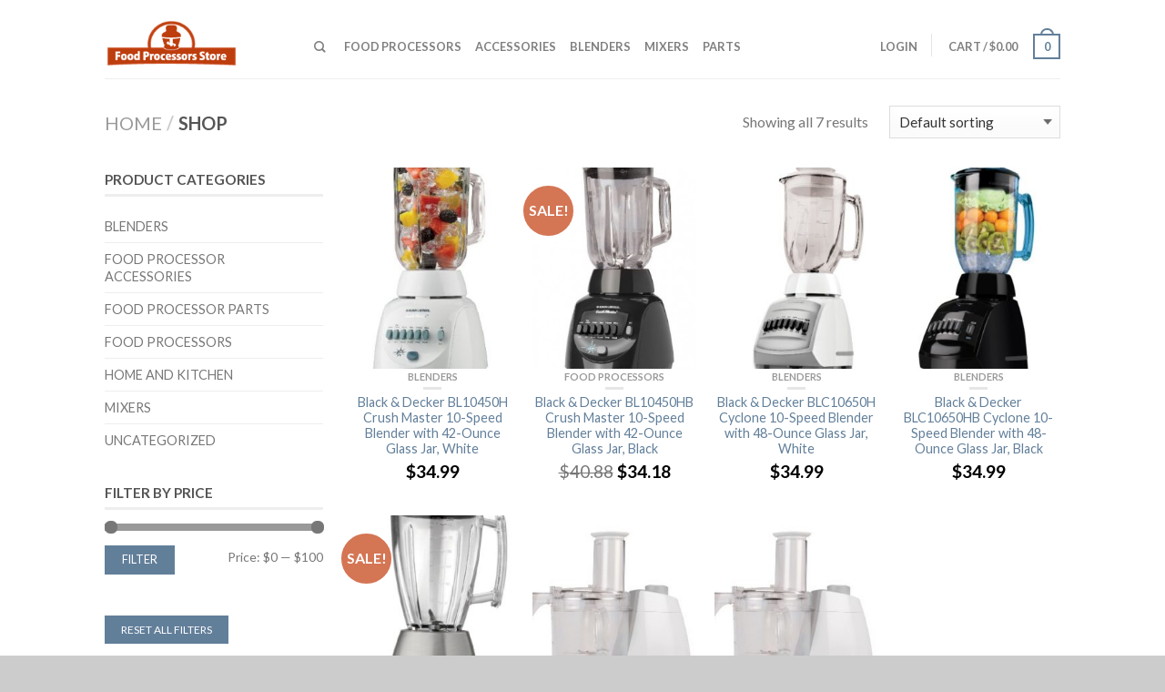

--- FILE ---
content_type: text/html; charset=UTF-8
request_url: https://www.foodprocessorsstore.com/shop?source_id=211&source_tax=pa_warranty&pa_warranty=two-year-warranty&filter_brand=black-decker
body_size: 15910
content:
<!DOCTYPE html>
<!--[if lte IE 9 ]><html class="ie lt-ie9" lang="en-US"> <![endif]-->
<!--[if (gte IE 9)|!(IE)]><!--><html lang="en-US"> <!--<![endif]-->
<head>
	<meta charset="UTF-8" />
	<meta name="viewport" content="width=device-width, initial-scale=1.0, maximum-scale=1.0, user-scalable=no" />
	<link rel="profile" href="https://gmpg.org/xfn/11" />
	<link rel="pingback" href="https://www.foodprocessorsstore.com/xmlrpc.php" />
	
					<script>document.documentElement.className = document.documentElement.className + ' yes-js js_active js'</script>
				    <link rel="shortcut icon" href="https://www.foodprocessorsstore.com/wp-content/themes/flatsome/favicon.png" />

    <!-- Retina/iOS favicon -->
    <link rel="apple-touch-icon-precomposed" href="https://www.foodprocessorsstore.com/wp-content/themes/flatsome/apple-touch-icon-precomposed.png" />
<meta name='robots' content='index, follow, max-image-preview:large, max-snippet:-1, max-video-preview:-1' />
	<style>img:is([sizes="auto" i], [sizes^="auto," i]) { contain-intrinsic-size: 3000px 1500px }</style>
				<!-- start/ frontend header/ WooZone -->
					<style type="text/css">
				.WooZone-price-info {
					font-size: 0.6em;
				}
				.woocommerce div.product p.price, .woocommerce div.product span.price {
					line-height: initial !important;
				}
			</style>
					<!-- end/ frontend header/ WooZone -->
		
	<!-- This site is optimized with the Yoast SEO plugin v20.1 - https://yoast.com/wordpress/plugins/seo/ -->
	<title>Products Archive - Food Processors Store</title>
	<link rel="canonical" href="https://www.foodprocessorsstore.com/shop" />
	<meta property="og:locale" content="en_US" />
	<meta property="og:type" content="article" />
	<meta property="og:title" content="Products Archive - Food Processors Store" />
	<meta property="og:url" content="https://www.foodprocessorsstore.com/shop" />
	<meta property="og:site_name" content="Food Processors Store" />
	<meta property="article:modified_time" content="2014-03-05T08:24:47+00:00" />
	<script type="application/ld+json" class="yoast-schema-graph">{"@context":"https://schema.org","@graph":[{"@type":"WebPage","@id":"https://www.foodprocessorsstore.com/shop","url":"https://www.foodprocessorsstore.com/shop","name":"Products Archive - Food Processors Store","isPartOf":{"@id":"https://www.foodprocessorsstore.com/#website"},"primaryImageOfPage":{"@id":"https://www.foodprocessorsstore.com/shop#primaryimage"},"image":{"@id":"https://www.foodprocessorsstore.com/shop#primaryimage"},"thumbnailUrl":"https://www.foodprocessorsstore.com/wp-content/uploads/2014/03/Black-Decker-BL10450H-Crush-Master-10-Speed-Blender-with-42-Ounce-Glass-Jar-White-0.jpg","datePublished":"2014-03-03T08:11:33+00:00","dateModified":"2014-03-05T08:24:47+00:00","inLanguage":"en-US","potentialAction":[{"@type":"ReadAction","target":["https://www.foodprocessorsstore.com/shop"]}]},{"@type":"ImageObject","inLanguage":"en-US","@id":"https://www.foodprocessorsstore.com/shop#primaryimage","url":"https://www.foodprocessorsstore.com/wp-content/uploads/2014/03/Black-Decker-BL10450H-Crush-Master-10-Speed-Blender-with-42-Ounce-Glass-Jar-White-0.jpg","contentUrl":"https://www.foodprocessorsstore.com/wp-content/uploads/2014/03/Black-Decker-BL10450H-Crush-Master-10-Speed-Blender-with-42-Ounce-Glass-Jar-White-0.jpg","width":301,"height":500},{"@type":"WebSite","@id":"https://www.foodprocessorsstore.com/#website","url":"https://www.foodprocessorsstore.com/","name":"Food Processors Store","description":"Online shopping for food processors from major brands such as Cuisinart and KitchenAid, food processors parts and food processor accessories.","potentialAction":[{"@type":"SearchAction","target":{"@type":"EntryPoint","urlTemplate":"https://www.foodprocessorsstore.com/?s={search_term_string}"},"query-input":"required name=search_term_string"}],"inLanguage":"en-US"}]}</script>
	<!-- / Yoast SEO plugin. -->


<link rel='dns-prefetch' href='//fonts.googleapis.com' />
<link rel="alternate" type="application/rss+xml" title="Food Processors Store &raquo; Feed" href="https://www.foodprocessorsstore.com/feed" />
<link rel="alternate" type="application/rss+xml" title="Food Processors Store &raquo; Comments Feed" href="https://www.foodprocessorsstore.com/comments/feed" />
<link rel="alternate" type="application/rss+xml" title="Food Processors Store &raquo; Products Feed" href="https://www.foodprocessorsstore.com/shop/feed/" />
<script type="text/javascript">
/* <![CDATA[ */
window._wpemojiSettings = {"baseUrl":"https:\/\/s.w.org\/images\/core\/emoji\/16.0.1\/72x72\/","ext":".png","svgUrl":"https:\/\/s.w.org\/images\/core\/emoji\/16.0.1\/svg\/","svgExt":".svg","source":{"concatemoji":"https:\/\/www.foodprocessorsstore.com\/wp-includes\/js\/wp-emoji-release.min.js?ver=ccffed068d53421ff02139c0b50ab41a"}};
/*! This file is auto-generated */
!function(s,n){var o,i,e;function c(e){try{var t={supportTests:e,timestamp:(new Date).valueOf()};sessionStorage.setItem(o,JSON.stringify(t))}catch(e){}}function p(e,t,n){e.clearRect(0,0,e.canvas.width,e.canvas.height),e.fillText(t,0,0);var t=new Uint32Array(e.getImageData(0,0,e.canvas.width,e.canvas.height).data),a=(e.clearRect(0,0,e.canvas.width,e.canvas.height),e.fillText(n,0,0),new Uint32Array(e.getImageData(0,0,e.canvas.width,e.canvas.height).data));return t.every(function(e,t){return e===a[t]})}function u(e,t){e.clearRect(0,0,e.canvas.width,e.canvas.height),e.fillText(t,0,0);for(var n=e.getImageData(16,16,1,1),a=0;a<n.data.length;a++)if(0!==n.data[a])return!1;return!0}function f(e,t,n,a){switch(t){case"flag":return n(e,"\ud83c\udff3\ufe0f\u200d\u26a7\ufe0f","\ud83c\udff3\ufe0f\u200b\u26a7\ufe0f")?!1:!n(e,"\ud83c\udde8\ud83c\uddf6","\ud83c\udde8\u200b\ud83c\uddf6")&&!n(e,"\ud83c\udff4\udb40\udc67\udb40\udc62\udb40\udc65\udb40\udc6e\udb40\udc67\udb40\udc7f","\ud83c\udff4\u200b\udb40\udc67\u200b\udb40\udc62\u200b\udb40\udc65\u200b\udb40\udc6e\u200b\udb40\udc67\u200b\udb40\udc7f");case"emoji":return!a(e,"\ud83e\udedf")}return!1}function g(e,t,n,a){var r="undefined"!=typeof WorkerGlobalScope&&self instanceof WorkerGlobalScope?new OffscreenCanvas(300,150):s.createElement("canvas"),o=r.getContext("2d",{willReadFrequently:!0}),i=(o.textBaseline="top",o.font="600 32px Arial",{});return e.forEach(function(e){i[e]=t(o,e,n,a)}),i}function t(e){var t=s.createElement("script");t.src=e,t.defer=!0,s.head.appendChild(t)}"undefined"!=typeof Promise&&(o="wpEmojiSettingsSupports",i=["flag","emoji"],n.supports={everything:!0,everythingExceptFlag:!0},e=new Promise(function(e){s.addEventListener("DOMContentLoaded",e,{once:!0})}),new Promise(function(t){var n=function(){try{var e=JSON.parse(sessionStorage.getItem(o));if("object"==typeof e&&"number"==typeof e.timestamp&&(new Date).valueOf()<e.timestamp+604800&&"object"==typeof e.supportTests)return e.supportTests}catch(e){}return null}();if(!n){if("undefined"!=typeof Worker&&"undefined"!=typeof OffscreenCanvas&&"undefined"!=typeof URL&&URL.createObjectURL&&"undefined"!=typeof Blob)try{var e="postMessage("+g.toString()+"("+[JSON.stringify(i),f.toString(),p.toString(),u.toString()].join(",")+"));",a=new Blob([e],{type:"text/javascript"}),r=new Worker(URL.createObjectURL(a),{name:"wpTestEmojiSupports"});return void(r.onmessage=function(e){c(n=e.data),r.terminate(),t(n)})}catch(e){}c(n=g(i,f,p,u))}t(n)}).then(function(e){for(var t in e)n.supports[t]=e[t],n.supports.everything=n.supports.everything&&n.supports[t],"flag"!==t&&(n.supports.everythingExceptFlag=n.supports.everythingExceptFlag&&n.supports[t]);n.supports.everythingExceptFlag=n.supports.everythingExceptFlag&&!n.supports.flag,n.DOMReady=!1,n.readyCallback=function(){n.DOMReady=!0}}).then(function(){return e}).then(function(){var e;n.supports.everything||(n.readyCallback(),(e=n.source||{}).concatemoji?t(e.concatemoji):e.wpemoji&&e.twemoji&&(t(e.twemoji),t(e.wpemoji)))}))}((window,document),window._wpemojiSettings);
/* ]]> */
</script>
<link rel='stylesheet' id='thickbox.css-css' href='https://www.foodprocessorsstore.com/wp-includes/js/thickbox/thickbox.css?ver=14.1.03' type='text/css' media='all' />
<style id='wp-emoji-styles-inline-css' type='text/css'>

	img.wp-smiley, img.emoji {
		display: inline !important;
		border: none !important;
		box-shadow: none !important;
		height: 1em !important;
		width: 1em !important;
		margin: 0 0.07em !important;
		vertical-align: -0.1em !important;
		background: none !important;
		padding: 0 !important;
	}
</style>
<link rel='stylesheet' id='wp-block-library-css' href='https://www.foodprocessorsstore.com/wp-includes/css/dist/block-library/style.min.css?ver=ccffed068d53421ff02139c0b50ab41a' type='text/css' media='all' />
<style id='classic-theme-styles-inline-css' type='text/css'>
/*! This file is auto-generated */
.wp-block-button__link{color:#fff;background-color:#32373c;border-radius:9999px;box-shadow:none;text-decoration:none;padding:calc(.667em + 2px) calc(1.333em + 2px);font-size:1.125em}.wp-block-file__button{background:#32373c;color:#fff;text-decoration:none}
</style>
<link rel='stylesheet' id='wc-blocks-vendors-style-css' href='https://www.foodprocessorsstore.com/wp-content/plugins/woocommerce/packages/woocommerce-blocks/build/wc-blocks-vendors-style.css?ver=9.4.3' type='text/css' media='all' />
<link rel='stylesheet' id='wc-blocks-style-css' href='https://www.foodprocessorsstore.com/wp-content/plugins/woocommerce/packages/woocommerce-blocks/build/wc-blocks-style.css?ver=9.4.3' type='text/css' media='all' />
<link rel='stylesheet' id='yith-wcan-shortcodes-css' href='https://www.foodprocessorsstore.com/wp-content/plugins/yith-woocommerce-ajax-navigation/assets/css/shortcodes.css?ver=4.19.0' type='text/css' media='all' />
<style id='yith-wcan-shortcodes-inline-css' type='text/css'>
:root{
	--yith-wcan-filters_colors_titles: #434343;
	--yith-wcan-filters_colors_background: #FFFFFF;
	--yith-wcan-filters_colors_accent: #A7144C;
	--yith-wcan-filters_colors_accent_r: 167;
	--yith-wcan-filters_colors_accent_g: 20;
	--yith-wcan-filters_colors_accent_b: 76;
	--yith-wcan-color_swatches_border_radius: 100%;
	--yith-wcan-color_swatches_size: 30px;
	--yith-wcan-labels_style_background: #FFFFFF;
	--yith-wcan-labels_style_background_hover: #A7144C;
	--yith-wcan-labels_style_background_active: #A7144C;
	--yith-wcan-labels_style_text: #434343;
	--yith-wcan-labels_style_text_hover: #FFFFFF;
	--yith-wcan-labels_style_text_active: #FFFFFF;
	--yith-wcan-anchors_style_text: #434343;
	--yith-wcan-anchors_style_text_hover: #A7144C;
	--yith-wcan-anchors_style_text_active: #A7144C;
}
</style>
<style id='global-styles-inline-css' type='text/css'>
:root{--wp--preset--aspect-ratio--square: 1;--wp--preset--aspect-ratio--4-3: 4/3;--wp--preset--aspect-ratio--3-4: 3/4;--wp--preset--aspect-ratio--3-2: 3/2;--wp--preset--aspect-ratio--2-3: 2/3;--wp--preset--aspect-ratio--16-9: 16/9;--wp--preset--aspect-ratio--9-16: 9/16;--wp--preset--color--black: #000000;--wp--preset--color--cyan-bluish-gray: #abb8c3;--wp--preset--color--white: #ffffff;--wp--preset--color--pale-pink: #f78da7;--wp--preset--color--vivid-red: #cf2e2e;--wp--preset--color--luminous-vivid-orange: #ff6900;--wp--preset--color--luminous-vivid-amber: #fcb900;--wp--preset--color--light-green-cyan: #7bdcb5;--wp--preset--color--vivid-green-cyan: #00d084;--wp--preset--color--pale-cyan-blue: #8ed1fc;--wp--preset--color--vivid-cyan-blue: #0693e3;--wp--preset--color--vivid-purple: #9b51e0;--wp--preset--gradient--vivid-cyan-blue-to-vivid-purple: linear-gradient(135deg,rgba(6,147,227,1) 0%,rgb(155,81,224) 100%);--wp--preset--gradient--light-green-cyan-to-vivid-green-cyan: linear-gradient(135deg,rgb(122,220,180) 0%,rgb(0,208,130) 100%);--wp--preset--gradient--luminous-vivid-amber-to-luminous-vivid-orange: linear-gradient(135deg,rgba(252,185,0,1) 0%,rgba(255,105,0,1) 100%);--wp--preset--gradient--luminous-vivid-orange-to-vivid-red: linear-gradient(135deg,rgba(255,105,0,1) 0%,rgb(207,46,46) 100%);--wp--preset--gradient--very-light-gray-to-cyan-bluish-gray: linear-gradient(135deg,rgb(238,238,238) 0%,rgb(169,184,195) 100%);--wp--preset--gradient--cool-to-warm-spectrum: linear-gradient(135deg,rgb(74,234,220) 0%,rgb(151,120,209) 20%,rgb(207,42,186) 40%,rgb(238,44,130) 60%,rgb(251,105,98) 80%,rgb(254,248,76) 100%);--wp--preset--gradient--blush-light-purple: linear-gradient(135deg,rgb(255,206,236) 0%,rgb(152,150,240) 100%);--wp--preset--gradient--blush-bordeaux: linear-gradient(135deg,rgb(254,205,165) 0%,rgb(254,45,45) 50%,rgb(107,0,62) 100%);--wp--preset--gradient--luminous-dusk: linear-gradient(135deg,rgb(255,203,112) 0%,rgb(199,81,192) 50%,rgb(65,88,208) 100%);--wp--preset--gradient--pale-ocean: linear-gradient(135deg,rgb(255,245,203) 0%,rgb(182,227,212) 50%,rgb(51,167,181) 100%);--wp--preset--gradient--electric-grass: linear-gradient(135deg,rgb(202,248,128) 0%,rgb(113,206,126) 100%);--wp--preset--gradient--midnight: linear-gradient(135deg,rgb(2,3,129) 0%,rgb(40,116,252) 100%);--wp--preset--font-size--small: 13px;--wp--preset--font-size--medium: 20px;--wp--preset--font-size--large: 36px;--wp--preset--font-size--x-large: 42px;--wp--preset--spacing--20: 0.44rem;--wp--preset--spacing--30: 0.67rem;--wp--preset--spacing--40: 1rem;--wp--preset--spacing--50: 1.5rem;--wp--preset--spacing--60: 2.25rem;--wp--preset--spacing--70: 3.38rem;--wp--preset--spacing--80: 5.06rem;--wp--preset--shadow--natural: 6px 6px 9px rgba(0, 0, 0, 0.2);--wp--preset--shadow--deep: 12px 12px 50px rgba(0, 0, 0, 0.4);--wp--preset--shadow--sharp: 6px 6px 0px rgba(0, 0, 0, 0.2);--wp--preset--shadow--outlined: 6px 6px 0px -3px rgba(255, 255, 255, 1), 6px 6px rgba(0, 0, 0, 1);--wp--preset--shadow--crisp: 6px 6px 0px rgba(0, 0, 0, 1);}:where(.is-layout-flex){gap: 0.5em;}:where(.is-layout-grid){gap: 0.5em;}body .is-layout-flex{display: flex;}.is-layout-flex{flex-wrap: wrap;align-items: center;}.is-layout-flex > :is(*, div){margin: 0;}body .is-layout-grid{display: grid;}.is-layout-grid > :is(*, div){margin: 0;}:where(.wp-block-columns.is-layout-flex){gap: 2em;}:where(.wp-block-columns.is-layout-grid){gap: 2em;}:where(.wp-block-post-template.is-layout-flex){gap: 1.25em;}:where(.wp-block-post-template.is-layout-grid){gap: 1.25em;}.has-black-color{color: var(--wp--preset--color--black) !important;}.has-cyan-bluish-gray-color{color: var(--wp--preset--color--cyan-bluish-gray) !important;}.has-white-color{color: var(--wp--preset--color--white) !important;}.has-pale-pink-color{color: var(--wp--preset--color--pale-pink) !important;}.has-vivid-red-color{color: var(--wp--preset--color--vivid-red) !important;}.has-luminous-vivid-orange-color{color: var(--wp--preset--color--luminous-vivid-orange) !important;}.has-luminous-vivid-amber-color{color: var(--wp--preset--color--luminous-vivid-amber) !important;}.has-light-green-cyan-color{color: var(--wp--preset--color--light-green-cyan) !important;}.has-vivid-green-cyan-color{color: var(--wp--preset--color--vivid-green-cyan) !important;}.has-pale-cyan-blue-color{color: var(--wp--preset--color--pale-cyan-blue) !important;}.has-vivid-cyan-blue-color{color: var(--wp--preset--color--vivid-cyan-blue) !important;}.has-vivid-purple-color{color: var(--wp--preset--color--vivid-purple) !important;}.has-black-background-color{background-color: var(--wp--preset--color--black) !important;}.has-cyan-bluish-gray-background-color{background-color: var(--wp--preset--color--cyan-bluish-gray) !important;}.has-white-background-color{background-color: var(--wp--preset--color--white) !important;}.has-pale-pink-background-color{background-color: var(--wp--preset--color--pale-pink) !important;}.has-vivid-red-background-color{background-color: var(--wp--preset--color--vivid-red) !important;}.has-luminous-vivid-orange-background-color{background-color: var(--wp--preset--color--luminous-vivid-orange) !important;}.has-luminous-vivid-amber-background-color{background-color: var(--wp--preset--color--luminous-vivid-amber) !important;}.has-light-green-cyan-background-color{background-color: var(--wp--preset--color--light-green-cyan) !important;}.has-vivid-green-cyan-background-color{background-color: var(--wp--preset--color--vivid-green-cyan) !important;}.has-pale-cyan-blue-background-color{background-color: var(--wp--preset--color--pale-cyan-blue) !important;}.has-vivid-cyan-blue-background-color{background-color: var(--wp--preset--color--vivid-cyan-blue) !important;}.has-vivid-purple-background-color{background-color: var(--wp--preset--color--vivid-purple) !important;}.has-black-border-color{border-color: var(--wp--preset--color--black) !important;}.has-cyan-bluish-gray-border-color{border-color: var(--wp--preset--color--cyan-bluish-gray) !important;}.has-white-border-color{border-color: var(--wp--preset--color--white) !important;}.has-pale-pink-border-color{border-color: var(--wp--preset--color--pale-pink) !important;}.has-vivid-red-border-color{border-color: var(--wp--preset--color--vivid-red) !important;}.has-luminous-vivid-orange-border-color{border-color: var(--wp--preset--color--luminous-vivid-orange) !important;}.has-luminous-vivid-amber-border-color{border-color: var(--wp--preset--color--luminous-vivid-amber) !important;}.has-light-green-cyan-border-color{border-color: var(--wp--preset--color--light-green-cyan) !important;}.has-vivid-green-cyan-border-color{border-color: var(--wp--preset--color--vivid-green-cyan) !important;}.has-pale-cyan-blue-border-color{border-color: var(--wp--preset--color--pale-cyan-blue) !important;}.has-vivid-cyan-blue-border-color{border-color: var(--wp--preset--color--vivid-cyan-blue) !important;}.has-vivid-purple-border-color{border-color: var(--wp--preset--color--vivid-purple) !important;}.has-vivid-cyan-blue-to-vivid-purple-gradient-background{background: var(--wp--preset--gradient--vivid-cyan-blue-to-vivid-purple) !important;}.has-light-green-cyan-to-vivid-green-cyan-gradient-background{background: var(--wp--preset--gradient--light-green-cyan-to-vivid-green-cyan) !important;}.has-luminous-vivid-amber-to-luminous-vivid-orange-gradient-background{background: var(--wp--preset--gradient--luminous-vivid-amber-to-luminous-vivid-orange) !important;}.has-luminous-vivid-orange-to-vivid-red-gradient-background{background: var(--wp--preset--gradient--luminous-vivid-orange-to-vivid-red) !important;}.has-very-light-gray-to-cyan-bluish-gray-gradient-background{background: var(--wp--preset--gradient--very-light-gray-to-cyan-bluish-gray) !important;}.has-cool-to-warm-spectrum-gradient-background{background: var(--wp--preset--gradient--cool-to-warm-spectrum) !important;}.has-blush-light-purple-gradient-background{background: var(--wp--preset--gradient--blush-light-purple) !important;}.has-blush-bordeaux-gradient-background{background: var(--wp--preset--gradient--blush-bordeaux) !important;}.has-luminous-dusk-gradient-background{background: var(--wp--preset--gradient--luminous-dusk) !important;}.has-pale-ocean-gradient-background{background: var(--wp--preset--gradient--pale-ocean) !important;}.has-electric-grass-gradient-background{background: var(--wp--preset--gradient--electric-grass) !important;}.has-midnight-gradient-background{background: var(--wp--preset--gradient--midnight) !important;}.has-small-font-size{font-size: var(--wp--preset--font-size--small) !important;}.has-medium-font-size{font-size: var(--wp--preset--font-size--medium) !important;}.has-large-font-size{font-size: var(--wp--preset--font-size--large) !important;}.has-x-large-font-size{font-size: var(--wp--preset--font-size--x-large) !important;}
:where(.wp-block-post-template.is-layout-flex){gap: 1.25em;}:where(.wp-block-post-template.is-layout-grid){gap: 1.25em;}
:where(.wp-block-columns.is-layout-flex){gap: 2em;}:where(.wp-block-columns.is-layout-grid){gap: 2em;}
:root :where(.wp-block-pullquote){font-size: 1.5em;line-height: 1.6;}
</style>
<style id='woocommerce-inline-inline-css' type='text/css'>
.woocommerce form .form-row .required { visibility: visible; }
</style>
<link rel='stylesheet' id='WooZone-frontend-style-css' href='https://www.foodprocessorsstore.com/wp-content/plugins/woozone/lib/frontend/css/frontend.css?ver=14.1.03' type='text/css' media='all' />
<link rel='stylesheet' id='yith-wcan-frontend-css' href='https://www.foodprocessorsstore.com/wp-content/plugins/yith-woocommerce-ajax-navigation/assets/css/frontend.css?ver=4.19.0' type='text/css' media='all' />
<link rel='stylesheet' id='flatsome-css-minified-css' href='https://www.foodprocessorsstore.com/wp-content/themes/flatsome/css/flatsome.min.css?ver=2.9.2' type='text/css' media='all' />
<link rel='stylesheet' id='flatsome-style-css' href='https://www.foodprocessorsstore.com/wp-content/themes/flatsome-child/style.css?ver=2.9.2' type='text/css' media='all' />
<link rel='stylesheet' id='flatsome-googlefonts-css' href='//fonts.googleapis.com/css?family=Dancing+Script%3A300%2C400%2C700%2C900%7CLato%3A300%2C400%2C700%2C900%7CLato%3A300%2C400%2C700%2C900%7CLato%3A300%2C400%2C700%2C900&#038;subset=latin&#038;ver=ccffed068d53421ff02139c0b50ab41a' type='text/css' media='all' />
<link rel='stylesheet' id='flatsome-woocommerce-wishlist-css' href='https://www.foodprocessorsstore.com/wp-content/themes/flatsome/inc/woocommerce/integrations/wishlist.css?ver=ccffed068d53421ff02139c0b50ab41a' type='text/css' media='all' />
<link rel='stylesheet' id='WooZoneProducts-css' href='https://www.foodprocessorsstore.com/wp-content/plugins/woozone/modules/product_in_post/style.css?ver=14.1.03' type='text/css' media='all' />
<script type="text/javascript" src="https://www.foodprocessorsstore.com/wp-includes/js/jquery/jquery.min.js?ver=3.7.1" id="jquery-core-js"></script>
<script type="text/javascript" src="https://www.foodprocessorsstore.com/wp-includes/js/jquery/jquery-migrate.min.js?ver=3.4.1" id="jquery-migrate-js"></script>
<script type="text/javascript" id="WooZone-frontend-script-js-extra">
/* <![CDATA[ */
var woozone_vars = {"ajax_url":"https:\/\/www.foodprocessorsstore.com\/wp-admin\/admin-ajax.php","checkout_url":"https:\/\/www.foodprocessorsstore.com\/checkout","nonce":"d2b2498808","lang":{"loading":"Loading...","closing":"Closing...","saving":"Saving...","updating":"Updating...","amzcart_checkout":"checkout done","amzcart_cancel":"canceled","amzcart_checkout_msg":"all good","amzcart_cancel_msg":"You must check or cancel all amazon shops!","available_yes":"available","available_no":"not available","load_cross_sell_box":"Frequently Bought Together Loading..."}};
/* ]]> */
</script>
<script type="text/javascript" src="https://www.foodprocessorsstore.com/wp-content/plugins/woozone/lib/frontend/js/frontend.js?ver=14.1.03" id="WooZone-frontend-script-js"></script>
<link rel="https://api.w.org/" href="https://www.foodprocessorsstore.com/wp-json/" /><link rel="EditURI" type="application/rsd+xml" title="RSD" href="https://www.foodprocessorsstore.com/xmlrpc.php?rsd" />

<!--[if lt IE 9]><link rel="stylesheet" type="text/css" href="https://www.foodprocessorsstore.com/wp-content/themes/flatsome/css/ie8.css"><script src="//cdn.jsdelivr.net/g/mutationobserver/"></script><script src="//html5shim.googlecode.com/svn/trunk/html5.js"></script><script>var head = document.getElementsByTagName('head')[0],style = document.createElement('style');style.type = 'text/css';style.styleSheet.cssText = ':before,:after{content:none !important';head.appendChild(style);setTimeout(function(){head.removeChild(style);}, 0);</script><![endif]-->	<noscript><style>.woocommerce-product-gallery{ opacity: 1 !important; }</style></noscript>
	<style type="text/css">.recentcomments a{display:inline !important;padding:0 !important;margin:0 !important;}</style><!-- Custom CSS Codes --><style type="text/css"> .top-bar-nav a.nav-top-link,body,p,#top-bar,.cart-inner .nav-dropdown,.nav-dropdown{font-family:Lato,helvetica,arial,sans-serif}.header-nav a.nav-top-link, a.cart-link, .mobile-sidebar a{font-family:Lato,helvetica,arial,sans-serif}h1,h2,h3,h4,h5,h6{font-family:Lato,helvetica,arial,sans-serif}.alt-font{font-family:Dancing Script,Georgia,serif!important;} #masthead{ height:85px;}#logo a img{ max-height:55px} #masthead #logo{width:200px;}#masthead #logo a{max-width:200px} #masthead.stuck.move_down{height:70px;}.wide-nav.move_down{top:70px;}#masthead.stuck.move_down #logo a img{ max-height:60px } ul.header-nav li a {font-size:80%} #masthead{background-color:#fff; ;} .slider-nav-reveal .flickity-prev-next-button, #main-content{background-color:#FFF!important} .wide-nav {background-color:#eee} #top-bar{background-color:#627f9a } .ux-timer-text.primary span .alt-button.primary,.callout.style3 .inner .inner-text,.add-to-cart-grid .cart-icon strong,.tagcloud a,.navigation-paging a, .navigation-image a ,ul.page-numbers a, ul.page-numbers li > span,#masthead .mobile-menu a,.alt-button, #logo a, li.mini-cart .cart-icon strong,.widget_product_tag_cloud a, .widget_tag_cloud a,.post-date,#masthead .mobile-menu a.mobile-menu a,.checkout-group h3,.order-review h3 {color:#627f9a;}#submit.disabled:hover, #submit.disabled:focus, #submit[disabled]:hover, #submit[disabled]:focus, button.disabled:hover, button.disabled:focus, button[disabled]:hover, button[disabled]:focus, .button.disabled:hover, .button.disabled:focus, .button[disabled]:hover, .button[disabled]:focus, input[type="submit"].disabled:hover, input[type="submit"].disabled:focus, input[type="submit"][disabled]:hover, input[type="submit"][disabled]:focus,#submit.disabled, #submit[disabled], button.disabled, button[disabled], .button.disabled, .button[disabled], input[type="submit"].disabled, input[type="submit"][disabled],button[disabled], .button[disabled],button[disabled]:hover, .button[disabled]:hover, .ux-timer.primary span, .slider-nav-circle .flickity-prev-next-button:hover svg, .slider-nav-circle .flickity-prev-next-button:hover .arrow, .ux-box.ux-text-badge:hover .ux-box-text, .ux-box.ux-text-overlay .ux-box-image,.ux-header-element a:hover,.featured-table.ux_price_table .title,.scroll-to-bullets a strong,.scroll-to-bullets a.active,.scroll-to-bullets a:hover,.tabbed-content.pos_pills ul.tabs li.active a,.ux_hotspot,ul.page-numbers li > span,.label-new.menu-item a:after,.add-to-cart-grid .cart-icon strong:hover,.text-box-primary, .navigation-paging a:hover, .navigation-image a:hover ,.next-prev-nav .prod-dropdown > a:hover,ul.page-numbers a:hover,.widget_product_tag_cloud a:hover,.widget_tag_cloud a:hover,.custom-cart-count,.iosSlider .sliderNav a:hover span, li.mini-cart.active .cart-icon strong,.product-image .quick-view, .product-image .product-bg, #submit, button, #submit, button, .button, input[type="submit"],li.mini-cart.active .cart-icon strong,.post-item:hover .post-date,.blog_shortcode_item:hover .post-date,.column-slider .sliderNav a:hover,.ux_banner {background-color:#627f9a}button[disabled], .button[disabled],.slider-nav-circle .flickity-prev-next-button:hover svg, .slider-nav-circle .flickity-prev-next-button:hover .arrow, .ux-header-element a:hover,.featured-table.ux_price_table,.text-bordered-primary,.callout.style3 .inner,ul.page-numbers li > span,.add-to-cart-grid .cart-icon strong, .add-to-cart-grid .cart-icon-handle,.add-to-cart-grid.loading .cart-icon strong,.navigation-paging a, .navigation-image a ,ul.page-numbers a ,ul.page-numbers a:hover,.post.sticky,.widget_product_tag_cloud a, .widget_tag_cloud a,.next-prev-nav .prod-dropdown > a:hover,.iosSlider .sliderNav a:hover span,.column-slider .sliderNav a:hover,.woocommerce .order-review, .woocommerce-checkout form.login,.button, button, li.mini-cart .cart-icon strong,li.mini-cart .cart-icon .cart-icon-handle,.post-date{border-color:#627f9a;}.blockUI:before,.processing:before,.ux-loading{border-left-color:#627f9a;}.primary.alt-button:hover,.button.alt-button:hover{background-color:#627f9a!important}.flickity-prev-next-button:hover svg, .flickity-prev-next-button:hover .arrow, .featured-box:hover svg, .featured-img svg:hover{fill:#627f9a!important;}.slider-nav-circle .flickity-prev-next-button:hover svg, .slider-nav-circle .flickity-prev-next-button:hover .arrow, .featured-box:hover .featured-img-circle svg{fill:#FFF!important;}.featured-box:hover .featured-img-circle{background-color:#627f9a!important; border-color:#627f9a!important;} .star-rating:before, .woocommerce-page .star-rating:before, .star-rating span:before{color:#d26e4b}.secondary.alt-button,li.menu-sale a{color:#d26e4b!important}.secondary-bg.button.alt-button.success:hover,.label-sale.menu-item a:after,.mini-cart:hover .custom-cart-count,.callout .inner,.button.secondary,.button.checkout,#submit.secondary, button.secondary, .button.secondary, input[type="submit"].secondary{background-color:#d26e4b}.button.secondary,.button.secondary{border-color:#d26e4b;}.secondary.alt-button:hover{color:#FFF!important;background-color:#d26e4b!important}ul.page-numbers li > span{color:#FFF;} .callout.style3 .inner.success-bg .inner-text,.woocommerce-message{color:#7a9c59!important}.success-bg,.woocommerce-message:before,.woocommerce-message:after{color:#FFF!important; background-color:#7a9c59}.label-popular.menu-item a:after,.add-to-cart-grid.loading .cart-icon strong,.add-to-cart-grid.added .cart-icon strong{background-color:#7a9c59;border-color:#7a9c59;}.add-to-cart-grid.loading .cart-icon .cart-icon-handle,.add-to-cart-grid.added .cart-icon .cart-icon-handle{border-color:#7a9c59}.label-new.menu-item > a:after{content:"New";}.label-hot.menu-item > a:after{content:"Hot";}.label-sale.menu-item > a:after{content:"Sale";}.label-popular.menu-item > a:after{content:"Popular";}.featured_item_image{max-height:250px}.callout .inner.callout-new-bg{background-color:#7a9c59!important;}.callout.style3 .inner.callout-new-bg{background-color:none!important;border-color:#7a9c59!important} div {}</style></head>

<body class="archive post-type-archive post-type-archive-product wp-theme-flatsome wp-child-theme-flatsome-child theme-flatsome woocommerce-shop woocommerce woocommerce-page woocommerce-no-js yith-wcan-free filtered antialiased sticky_header breadcrumb-normal full-width">


	<div id="wrapper">
		<div class="header-wrapper before-sticky">
				<header id="masthead" class="site-header" role="banner">
			<div class="row"> 
				<div class="large-12 columns header-container">
					<div class="mobile-menu show-for-small">
						<a href="#jPanelMenu" class="off-canvas-overlay" data-pos="left" data-color="light"><span class="icon-menu"></span></a>
					</div><!-- end mobile menu -->

					 
					<div id="logo" class="logo-left">
						<a href="https://www.foodprocessorsstore.com/" title="Food Processors Store - Online shopping for food processors from major brands such as Cuisinart and KitchenAid, food processors parts and food processor accessories." rel="home">
							<img src="https://www.foodprocessorsstore.com/wp-content/uploads/2016/08/small-logo.png" class="header_logo " alt="Food Processors Store"/>						</a>
					</div><!-- .logo -->
					
					<div class="left-links">
													<ul id="site-navigation" class="header-nav">
																
																<li class="search-dropdown">
									<a href="#" class="nav-top-link icon-search" onClick="return false;"></a>
									<div class="nav-dropdown">
										

          
<div class="row yith-search-premium collapse search-wrapper yith-ajaxsearchform-container yith-ajaxsearchform-container 1922291694_container">
<form role="search" method="get" class="yith-search-premium" id="yith-ajaxsearchform" action="https://www.foodprocessorsstore.com/">
      <div class="large-10 small-10 columns">
        <input type="hidden" name="post_type" class="yit_wcas_post_type" id="yit_wcas_post_type" value="product" />
        <input type="search" 
        value="" 
        name="s"
        id="1922291694_yith-s"
        class="yith-s"
        data-append-top
        placeholder="Search for products"
        data-loader-icon=""
        data-min-chars="3" />
      </div><!-- input -->
      <div class="large-2 small-2 columns">
        <button type="submit" id="yith-searchsubmit" class="button secondary postfix"><i class="icon-search"></i></button>
      </div><!-- button -->
</form>
</div><!-- row -->

<script type="text/javascript">
jQuery(function($){
    if (jQuery().yithautocomplete) {
        $('#1922291694_yith-s').yithautocomplete({
            minChars: 3,
            appendTo: '.1922291694_container',
            serviceUrl: woocommerce_params.ajax_url + '?action=yith_ajax_search_products',
            onSearchStart: function(){
                $('.1922291694_container').append('<div class="ux-loading"></div>');
            },
            onSearchComplete: function(){
                $('.1922291694_container .ux-loading').remove();

            },
            onSelect: function (suggestion) {
                if( suggestion.id != -1 ) {
                    window.location.href = suggestion.url;
                }
            }
        });

    } else {
        $('#1922291694_yith-s').autocomplete({
            minChars: 3,
            appendTo: '.1922291694_container',
            serviceUrl: woocommerce_params.ajax_url + '?action=yith_ajax_search_products',
            onSearchStart: function(){
                $('.1922291694_container').append('<div class="ux-loading"></div>');
            },
            onSearchComplete: function(){
                $('.1922291694_container .ux-loading').remove();

            },
            onSelect: function (suggestion) {
                if( suggestion.id != -1 ) {
                    window.location.href = suggestion.url;
                }
            }
        });

    }
});
</script> 	
									</div><!-- .nav-dropdown -->
								</li><!-- .search-dropdown -->
								
									<li id="menu-item-3504" class="menu-item menu-item-type-taxonomy menu-item-object-product_cat menu-item-3504"><a href="https://www.foodprocessorsstore.com/category/food-processors" class="nav-top-link">Food Processors</a></li>
<li id="menu-item-3527" class="menu-item menu-item-type-taxonomy menu-item-object-product_cat menu-item-3527"><a href="https://www.foodprocessorsstore.com/category/food-processor-accessories" class="nav-top-link">Accessories</a></li>
<li id="menu-item-3505" class="menu-item menu-item-type-taxonomy menu-item-object-product_cat menu-item-3505"><a href="https://www.foodprocessorsstore.com/category/blenders" class="nav-top-link">Blenders</a></li>
<li id="menu-item-3506" class="menu-item menu-item-type-taxonomy menu-item-object-product_cat menu-item-3506"><a href="https://www.foodprocessorsstore.com/category/mixers" class="nav-top-link">Mixers</a></li>
<li id="menu-item-3507" class="menu-item menu-item-type-taxonomy menu-item-object-product_cat menu-item-3507"><a href="https://www.foodprocessorsstore.com/category/food-processor-parts" class="nav-top-link">Parts</a></li>

								
		                        								
							</ul>
											</div><!-- .left-links -->

					
					<div class="right-links">
						<ul  class="header-nav">
							
						
							
												
													<li class="account-dropdown hide-for-small">
															<a href="https://www.foodprocessorsstore.com/my-account"
								class="nav-top-link nav-top-not-logged-in"
								>
								Login</a>
													
						</li>
												
					<!-- Show mini cart if Woocommerce is activated -->

															<li class="mini-cart ">
						<div class="cart-inner">
														<a href="https://www.foodprocessorsstore.com/cart" class="cart-link">
								<strong class="cart-name hide-for-small">Cart</strong> 
								<span class="cart-price hide-for-small">/ <span class="woocommerce-Price-amount amount"><bdi><span class="woocommerce-Price-currencySymbol">&#36;</span>0.00</bdi></span></span> 
									<!-- cart icon -->
									<div class="cart-icon">
				                         
				                         <strong>0</strong>
				                         <span class="cart-icon-handle"></span>
				                        									</div><!-- end cart icon -->
							</a>
							<div id="mini-cart-content" class="nav-dropdown">
							  	<div class="nav-dropdown-inner">
								<!-- Add a spinner before cart ajax content is loaded -->
									<p class="empty">No products in the cart.</p> 
																		</div><!-- nav-dropdown-innner -->
							</div><!-- .nav-dropdown -->
						</div><!-- .cart-inner -->
					</li><!-- .mini-cart -->
											
									</ul><!-- .header-nav -->
			</div><!-- .right-links -->
		</div><!-- .large-12 -->
	</div><!-- .row -->


</header><!-- .header -->

</div><!-- .header-wrapper -->

<div id="main-content" class="site-main hfeed light">
<div class="row"><div class="large-12 columns"><div class="top-divider"></div></div></div>

<!-- woocommerce message -->

<div class="cat-header">
</div>




<div class="row category-page">

<div class="large-12 columns">
	<div class="breadcrumb-row">
    <div class="left">
  	    <h3 class="category-title-breadcrumb breadcrumb" itemscope="breadcrumb"><a href="https://www.foodprocessorsstore.com">Home</a><span>/</span>Shop</h3>    </div><!-- .left -->

    <div class="right">
    	<p class="woocommerce-result-count">
	Showing all 7 results</p>
<form class="woocommerce-ordering custom" method="get">
	<div class="select-wrapper"><select name="orderby" class="orderby">
		<option value="menu_order"  selected='selected'>Default sorting</option><option value="popularity" >Sort by popularity</option><option value="rating" >Sort by average rating</option><option value="date" >Sort by newness</option><option value="price" >Sort by price: low to high</option><option value="price-desc" >Sort by price: high to low</option>	</select></div>
	<input type="hidden" name="source_id" value="211" /><input type="hidden" name="source_tax" value="pa_warranty" /><input type="hidden" name="pa_warranty" value="two-year-warranty" /><input type="hidden" name="filter_brand" value="black-decker" /></form>
    </div><!-- .right -->
</div><!-- .breadcrumb-row -->


	<div class="category-filtering mob-center show-for-small">
		<a href="#shop-sidebar" class="off-canvas-overlay filter-button" data-pos="left" data-color="light"><span class="icon-menu"></span> Filter</a>
		<div class="widget woocommerce widget_layered_nav_filters"><h2 class="widgettitle">Active filters</h2><ul><li class="chosen chosen-brand chosen-brand-black-decker"><a rel="nofollow" aria-label="Remove filter" href="https://www.foodprocessorsstore.com/shop">Black &amp; Decker</a></li></ul></div>	</div><!-- Category filtering -->


</div><!-- .large-12 breadcrumb -->



		<div class="large-9 columns right">

	<div class="woocommerce-notices-wrapper"></div>    
		
			<div class="row">
	<div class="large-12 columns">
	<ul class="products large-block-grid-4 small-block-grid-2">
				
				
					
<li class="product-small  grid1 grid-normal">
<a href="https://www.foodprocessorsstore.com/product/black-decker-bl10450h-crush-master-10-speed-blender-with-42-ounce-glass-jar-white" class="woocommerce-LoopProduct-link woocommerce-loop-product__link"><div class="inner-wrap">
<a href="https://www.foodprocessorsstore.com/product/black-decker-bl10450h-crush-master-10-speed-blender-with-42-ounce-glass-jar-white">
      <div class="product-image hover_fade_in_back">
      	         <div class="front-image"><img width="247" height="300" src="https://www.foodprocessorsstore.com/wp-content/uploads/2014/03/Black-Decker-BL10450H-Crush-Master-10-Speed-Blender-with-42-Ounce-Glass-Jar-White-0-247x300.jpg" class="attachment-shop_catalog size-shop_catalog wp-post-image" alt="" decoding="async" fetchpriority="high" /></div>
				<div class="back-image back"><img width="247" height="300" src="https://www.foodprocessorsstore.com/wp-content/uploads/2014/03/Black-Decker-BL10450H-Crush-Master-10-Speed-Blender-with-42-Ounce-Glass-Jar-White-0-247x300.jpg" class="attachment-shop_catalog size-shop_catalog" alt="" decoding="async" /></div>				
		           <div class="quick-view" data-prod="3215">Quick View</div>
	   	 
	   			
		      </div><!-- end product-image -->
</a>      	

    <div class="info style-grid1">

	
      <div class="text-center">
      	   

           <p class="category">
          		<a href="https://www.foodprocessorsstore.com/category/blenders" rel="tag">Blenders</a>          </p>
          <div class="tx-div small"></div>
          <a href="https://www.foodprocessorsstore.com/product/black-decker-bl10450h-crush-master-10-speed-blender-with-42-ounce-glass-jar-white"><p class="name">Black &#038; Decker BL10450H Crush Master 10-Speed Blender with 42-Ounce Glass Jar, White</p></a>
          
	<span class="price"><span class="woocommerce-Price-amount amount"><bdi><span class="woocommerce-Price-currencySymbol">&#36;</span>34.99</bdi></span></span>
      </div><!-- text-center -->

     		
	
	
<div
	class="yith-wcwl-add-to-wishlist add-to-wishlist-3215  wishlist-fragment on-first-load"
	data-fragment-ref="3215"
	data-fragment-options="{&quot;base_url&quot;:&quot;&quot;,&quot;in_default_wishlist&quot;:false,&quot;is_single&quot;:false,&quot;show_exists&quot;:false,&quot;product_id&quot;:3215,&quot;parent_product_id&quot;:3215,&quot;product_type&quot;:&quot;simple&quot;,&quot;show_view&quot;:false,&quot;browse_wishlist_text&quot;:&quot;Browse Wishlist&quot;,&quot;already_in_wishslist_text&quot;:&quot;The product is already in the wishlist!&quot;,&quot;product_added_text&quot;:&quot;Product added!&quot;,&quot;heading_icon&quot;:&quot;&quot;,&quot;available_multi_wishlist&quot;:false,&quot;disable_wishlist&quot;:false,&quot;show_count&quot;:false,&quot;ajax_loading&quot;:false,&quot;loop_position&quot;:false,&quot;item&quot;:&quot;add_to_wishlist&quot;}"
>
			
			<!-- ADD TO WISHLIST -->
			
<div class="yith-wcwl-add-button">
		<a
		href="?add_to_wishlist=3215&#038;_wpnonce=1dad998974"
		class="add_to_wishlist single_add_to_wishlist"
		data-product-id="3215"
		data-product-type="simple"
		data-original-product-id="3215"
		data-title="Add to Wishlist"
		rel="nofollow"
	>
				<span>Add to Wishlist</span>
	</a>
</div>

			<!-- COUNT TEXT -->
			
			</div>
	</div><!-- end info -->	

</div> <!-- .inner-wrap -->
</a>
</li><!-- li.product-small -->				
					
<li class="product-small  grid1 grid-normal">
<a href="https://www.foodprocessorsstore.com/product/black-decker-bl10450hb-crush-master-10-speed-blender-with-42-ounce-glass-jar-black" class="woocommerce-LoopProduct-link woocommerce-loop-product__link"><div class="inner-wrap">
<a href="https://www.foodprocessorsstore.com/product/black-decker-bl10450hb-crush-master-10-speed-blender-with-42-ounce-glass-jar-black">
      <div class="product-image hover_fade_in_back">
      	         <div class="front-image"><img width="247" height="300" src="https://www.foodprocessorsstore.com/wp-content/uploads/2014/03/Black-Decker-BL10450HB-Crush-Master-10-Speed-Blender-with-42-Ounce-Glass-Jar-Black-0-247x300.jpg" class="attachment-shop_catalog size-shop_catalog wp-post-image" alt="" decoding="async" /></div>
				<div class="back-image back"><img width="247" height="300" src="https://www.foodprocessorsstore.com/wp-content/uploads/2014/03/Black-Decker-BL10450HB-Crush-Master-10-Speed-Blender-with-42-Ounce-Glass-Jar-Black-0-247x300.jpg" class="attachment-shop_catalog size-shop_catalog" alt="" decoding="async" loading="lazy" /></div>				
		           <div class="quick-view" data-prod="199">Quick View</div>
	   	 
	   			
		      </div><!-- end product-image -->
</a>      	

    <div class="info style-grid1">

	
      <div class="text-center">
      	   

	 <div class="callout style1">
            <div class="inner">
              <div class="inner-text">Sale!</div>
            </div>
     </div><!-- end callout -->

           <p class="category">
          		<a href="https://www.foodprocessorsstore.com/category/food-processors" rel="tag">Food Processors</a>          </p>
          <div class="tx-div small"></div>
          <a href="https://www.foodprocessorsstore.com/product/black-decker-bl10450hb-crush-master-10-speed-blender-with-42-ounce-glass-jar-black"><p class="name">Black &#038; Decker BL10450HB Crush Master 10-Speed Blender with 42-Ounce Glass Jar, Black</p></a>
          
	<span class="price"><del aria-hidden="true"><span class="woocommerce-Price-amount amount"><bdi><span class="woocommerce-Price-currencySymbol">&#36;</span>40.88</bdi></span></del> <ins><span class="woocommerce-Price-amount amount"><bdi><span class="woocommerce-Price-currencySymbol">&#36;</span>34.18</bdi></span></ins></span>
      </div><!-- text-center -->

     		
	
	
<div
	class="yith-wcwl-add-to-wishlist add-to-wishlist-199  wishlist-fragment on-first-load"
	data-fragment-ref="199"
	data-fragment-options="{&quot;base_url&quot;:&quot;&quot;,&quot;in_default_wishlist&quot;:false,&quot;is_single&quot;:false,&quot;show_exists&quot;:false,&quot;product_id&quot;:199,&quot;parent_product_id&quot;:199,&quot;product_type&quot;:&quot;simple&quot;,&quot;show_view&quot;:false,&quot;browse_wishlist_text&quot;:&quot;Browse Wishlist&quot;,&quot;already_in_wishslist_text&quot;:&quot;The product is already in the wishlist!&quot;,&quot;product_added_text&quot;:&quot;Product added!&quot;,&quot;heading_icon&quot;:&quot;&quot;,&quot;available_multi_wishlist&quot;:false,&quot;disable_wishlist&quot;:false,&quot;show_count&quot;:false,&quot;ajax_loading&quot;:false,&quot;loop_position&quot;:false,&quot;item&quot;:&quot;add_to_wishlist&quot;}"
>
			
			<!-- ADD TO WISHLIST -->
			
<div class="yith-wcwl-add-button">
		<a
		href="?add_to_wishlist=199&#038;_wpnonce=1dad998974"
		class="add_to_wishlist single_add_to_wishlist"
		data-product-id="199"
		data-product-type="simple"
		data-original-product-id="199"
		data-title="Add to Wishlist"
		rel="nofollow"
	>
				<span>Add to Wishlist</span>
	</a>
</div>

			<!-- COUNT TEXT -->
			
			</div>
	</div><!-- end info -->	

</div> <!-- .inner-wrap -->
</a>
</li><!-- li.product-small -->				
					
<li class="product-small  grid1 grid-normal">
<a href="https://www.foodprocessorsstore.com/product/black-decker-blc10650h-cyclone-10-speed-blender-with-48-ounce-glass-jar-white" class="woocommerce-LoopProduct-link woocommerce-loop-product__link"><div class="inner-wrap">
<a href="https://www.foodprocessorsstore.com/product/black-decker-blc10650h-cyclone-10-speed-blender-with-48-ounce-glass-jar-white">
      <div class="product-image hover_fade_in_back">
      	         <div class="front-image"><img width="247" height="300" src="https://www.foodprocessorsstore.com/wp-content/uploads/2014/03/Black-Decker-BLC10650H-Cyclone-10-Speed-Blender-with-48-Ounce-Glass-Jar-White-0-247x300.jpg" class="attachment-shop_catalog size-shop_catalog wp-post-image" alt="" decoding="async" loading="lazy" /></div>
				<div class="back-image back"><img width="247" height="300" src="https://www.foodprocessorsstore.com/wp-content/uploads/2014/03/Black-Decker-BLC10650H-Cyclone-10-Speed-Blender-with-48-Ounce-Glass-Jar-White-0-247x300.jpg" class="attachment-shop_catalog size-shop_catalog" alt="" decoding="async" loading="lazy" /></div>				
		           <div class="quick-view" data-prod="3234">Quick View</div>
	   	 
	   			
		      </div><!-- end product-image -->
</a>      	

    <div class="info style-grid1">

	
      <div class="text-center">
      	   

           <p class="category">
          		<a href="https://www.foodprocessorsstore.com/category/blenders" rel="tag">Blenders</a>          </p>
          <div class="tx-div small"></div>
          <a href="https://www.foodprocessorsstore.com/product/black-decker-blc10650h-cyclone-10-speed-blender-with-48-ounce-glass-jar-white"><p class="name">Black &#038; Decker BLC10650H Cyclone 10-Speed Blender with 48-Ounce Glass Jar, White</p></a>
          
	<span class="price"><span class="woocommerce-Price-amount amount"><bdi><span class="woocommerce-Price-currencySymbol">&#36;</span>34.99</bdi></span></span>
      </div><!-- text-center -->

     		
	
	
<div
	class="yith-wcwl-add-to-wishlist add-to-wishlist-3234  wishlist-fragment on-first-load"
	data-fragment-ref="3234"
	data-fragment-options="{&quot;base_url&quot;:&quot;&quot;,&quot;in_default_wishlist&quot;:false,&quot;is_single&quot;:false,&quot;show_exists&quot;:false,&quot;product_id&quot;:3234,&quot;parent_product_id&quot;:3234,&quot;product_type&quot;:&quot;simple&quot;,&quot;show_view&quot;:false,&quot;browse_wishlist_text&quot;:&quot;Browse Wishlist&quot;,&quot;already_in_wishslist_text&quot;:&quot;The product is already in the wishlist!&quot;,&quot;product_added_text&quot;:&quot;Product added!&quot;,&quot;heading_icon&quot;:&quot;&quot;,&quot;available_multi_wishlist&quot;:false,&quot;disable_wishlist&quot;:false,&quot;show_count&quot;:false,&quot;ajax_loading&quot;:false,&quot;loop_position&quot;:false,&quot;item&quot;:&quot;add_to_wishlist&quot;}"
>
			
			<!-- ADD TO WISHLIST -->
			
<div class="yith-wcwl-add-button">
		<a
		href="?add_to_wishlist=3234&#038;_wpnonce=1dad998974"
		class="add_to_wishlist single_add_to_wishlist"
		data-product-id="3234"
		data-product-type="simple"
		data-original-product-id="3234"
		data-title="Add to Wishlist"
		rel="nofollow"
	>
				<span>Add to Wishlist</span>
	</a>
</div>

			<!-- COUNT TEXT -->
			
			</div>
	</div><!-- end info -->	

</div> <!-- .inner-wrap -->
</a>
</li><!-- li.product-small -->				
					
<li class="product-small  grid1 grid-normal">
<a href="https://www.foodprocessorsstore.com/product/black-decker-blc10650hb-cyclone-10-speed-blender-with-48-ounce-glass-jar-black" class="woocommerce-LoopProduct-link woocommerce-loop-product__link"><div class="inner-wrap">
<a href="https://www.foodprocessorsstore.com/product/black-decker-blc10650hb-cyclone-10-speed-blender-with-48-ounce-glass-jar-black">
      <div class="product-image hover_fade_in_back">
      	         <div class="front-image"><img width="247" height="300" src="https://www.foodprocessorsstore.com/wp-content/uploads/2014/03/Black-Decker-BLC10650HB-Cyclone-10-Speed-Blender-with-48-Ounce-Glass-Jar-Black-0-247x300.jpg" class="attachment-shop_catalog size-shop_catalog wp-post-image" alt="" decoding="async" loading="lazy" /></div>
				<div class="back-image back"><img width="247" height="300" src="https://www.foodprocessorsstore.com/wp-content/uploads/2014/03/Black-Decker-BLC10650HB-Cyclone-10-Speed-Blender-with-48-Ounce-Glass-Jar-Black-0-247x300.jpg" class="attachment-shop_catalog size-shop_catalog" alt="" decoding="async" loading="lazy" /></div>				
		           <div class="quick-view" data-prod="3232">Quick View</div>
	   	 
	   			
		      </div><!-- end product-image -->
</a>      	

    <div class="info style-grid1">

	
      <div class="text-center">
      	   

           <p class="category">
          		<a href="https://www.foodprocessorsstore.com/category/blenders" rel="tag">Blenders</a>          </p>
          <div class="tx-div small"></div>
          <a href="https://www.foodprocessorsstore.com/product/black-decker-blc10650hb-cyclone-10-speed-blender-with-48-ounce-glass-jar-black"><p class="name">Black &#038; Decker BLC10650HB Cyclone 10-Speed Blender with 48-Ounce Glass Jar, Black</p></a>
          
	<span class="price"><span class="woocommerce-Price-amount amount"><bdi><span class="woocommerce-Price-currencySymbol">&#36;</span>34.99</bdi></span></span>
      </div><!-- text-center -->

     		
	
	
<div
	class="yith-wcwl-add-to-wishlist add-to-wishlist-3232  wishlist-fragment on-first-load"
	data-fragment-ref="3232"
	data-fragment-options="{&quot;base_url&quot;:&quot;&quot;,&quot;in_default_wishlist&quot;:false,&quot;is_single&quot;:false,&quot;show_exists&quot;:false,&quot;product_id&quot;:3232,&quot;parent_product_id&quot;:3232,&quot;product_type&quot;:&quot;simple&quot;,&quot;show_view&quot;:false,&quot;browse_wishlist_text&quot;:&quot;Browse Wishlist&quot;,&quot;already_in_wishslist_text&quot;:&quot;The product is already in the wishlist!&quot;,&quot;product_added_text&quot;:&quot;Product added!&quot;,&quot;heading_icon&quot;:&quot;&quot;,&quot;available_multi_wishlist&quot;:false,&quot;disable_wishlist&quot;:false,&quot;show_count&quot;:false,&quot;ajax_loading&quot;:false,&quot;loop_position&quot;:false,&quot;item&quot;:&quot;add_to_wishlist&quot;}"
>
			
			<!-- ADD TO WISHLIST -->
			
<div class="yith-wcwl-add-button">
		<a
		href="?add_to_wishlist=3232&#038;_wpnonce=1dad998974"
		class="add_to_wishlist single_add_to_wishlist"
		data-product-id="3232"
		data-product-type="simple"
		data-original-product-id="3232"
		data-title="Add to Wishlist"
		rel="nofollow"
	>
				<span>Add to Wishlist</span>
	</a>
</div>

			<!-- COUNT TEXT -->
			
			</div>
	</div><!-- end info -->	

</div> <!-- .inner-wrap -->
</a>
</li><!-- li.product-small -->				
					
<li class="product-small  grid1 grid-normal">
<a href="https://www.foodprocessorsstore.com/product/black-decker-blt5650-problend-die-cast-blender-with-48-ounce-glass-jar" class="woocommerce-LoopProduct-link woocommerce-loop-product__link"><div class="inner-wrap">
<a href="https://www.foodprocessorsstore.com/product/black-decker-blt5650-problend-die-cast-blender-with-48-ounce-glass-jar">
      <div class="product-image hover_fade_in_back">
      	         <div class="front-image"><img width="247" height="300" src="https://www.foodprocessorsstore.com/wp-content/uploads/2014/03/Black-Decker-BLT5650-ProBlend-Die-Cast-Blender-with-48-Ounce-Glass-Jar-0-247x300.jpg" class="attachment-shop_catalog size-shop_catalog wp-post-image" alt="" decoding="async" loading="lazy" /></div>
				<div class="back-image back"><img width="247" height="300" src="https://www.foodprocessorsstore.com/wp-content/uploads/2014/03/Black-Decker-BLT5650-ProBlend-Die-Cast-Blender-with-48-Ounce-Glass-Jar-0-247x300.jpg" class="attachment-shop_catalog size-shop_catalog" alt="" decoding="async" loading="lazy" /></div>				
		           <div class="quick-view" data-prod="3241">Quick View</div>
	   	 
	   			
		      </div><!-- end product-image -->
</a>      	

    <div class="info style-grid1">

	
      <div class="text-center">
      	   

	 <div class="callout style1">
            <div class="inner">
              <div class="inner-text">Sale!</div>
            </div>
     </div><!-- end callout -->

           <p class="category">
          		<a href="https://www.foodprocessorsstore.com/category/blenders" rel="tag">Blenders</a>          </p>
          <div class="tx-div small"></div>
          <a href="https://www.foodprocessorsstore.com/product/black-decker-blt5650-problend-die-cast-blender-with-48-ounce-glass-jar"><p class="name">Black &#038; Decker BLT5650 ProBlend Die-Cast Blender with 48-Ounce Glass Jar</p></a>
          
	<span class="price"><del aria-hidden="true"><span class="woocommerce-Price-amount amount"><bdi><span class="woocommerce-Price-currencySymbol">&#36;</span>59.99</bdi></span></del> <ins><span class="woocommerce-Price-amount amount"><bdi><span class="woocommerce-Price-currencySymbol">&#36;</span>58.44</bdi></span></ins></span>
      </div><!-- text-center -->

     		
	
	
<div
	class="yith-wcwl-add-to-wishlist add-to-wishlist-3241  wishlist-fragment on-first-load"
	data-fragment-ref="3241"
	data-fragment-options="{&quot;base_url&quot;:&quot;&quot;,&quot;in_default_wishlist&quot;:false,&quot;is_single&quot;:false,&quot;show_exists&quot;:false,&quot;product_id&quot;:3241,&quot;parent_product_id&quot;:3241,&quot;product_type&quot;:&quot;simple&quot;,&quot;show_view&quot;:false,&quot;browse_wishlist_text&quot;:&quot;Browse Wishlist&quot;,&quot;already_in_wishslist_text&quot;:&quot;The product is already in the wishlist!&quot;,&quot;product_added_text&quot;:&quot;Product added!&quot;,&quot;heading_icon&quot;:&quot;&quot;,&quot;available_multi_wishlist&quot;:false,&quot;disable_wishlist&quot;:false,&quot;show_count&quot;:false,&quot;ajax_loading&quot;:false,&quot;loop_position&quot;:false,&quot;item&quot;:&quot;add_to_wishlist&quot;}"
>
			
			<!-- ADD TO WISHLIST -->
			
<div class="yith-wcwl-add-button">
		<a
		href="?add_to_wishlist=3241&#038;_wpnonce=1dad998974"
		class="add_to_wishlist single_add_to_wishlist"
		data-product-id="3241"
		data-product-type="simple"
		data-original-product-id="3241"
		data-title="Add to Wishlist"
		rel="nofollow"
	>
				<span>Add to Wishlist</span>
	</a>
</div>

			<!-- COUNT TEXT -->
			
			</div>
	</div><!-- end info -->	

</div> <!-- .inner-wrap -->
</a>
</li><!-- li.product-small -->				
					
<li class="product-small  grid1 grid-normal">
<a href="https://www.foodprocessorsstore.com/product/black-decker-fp1450-quickn-easy-450-watt-8-cup-food-processor-2" class="woocommerce-LoopProduct-link woocommerce-loop-product__link"><div class="inner-wrap">
<a href="https://www.foodprocessorsstore.com/product/black-decker-fp1450-quickn-easy-450-watt-8-cup-food-processor-2">
      <div class="product-image hover_fade_in_back">
      	         <div class="front-image"><img width="247" height="300" src="https://www.foodprocessorsstore.com/wp-content/uploads/2014/03/Black-Decker-FP1450-Quickn-Easy-450-Watt-8-Cup-Food-Processor-0-247x300.jpg" class="attachment-shop_catalog size-shop_catalog wp-post-image" alt="" decoding="async" loading="lazy" /></div>
				<div class="back-image back"><img width="247" height="300" src="https://www.foodprocessorsstore.com/wp-content/uploads/2014/03/Black-Decker-FP1450-Quickn-Easy-450-Watt-8-Cup-Food-Processor-0-247x300.jpg" class="attachment-shop_catalog size-shop_catalog" alt="" decoding="async" loading="lazy" /></div>				
		           <div class="quick-view" data-prod="971">Quick View</div>
	   	 
	   			
		      </div><!-- end product-image -->
</a>      	

    <div class="info style-grid1">

	
      <div class="text-center">
      	   

           <p class="category">
          		<a href="https://www.foodprocessorsstore.com/category/food-processors" rel="tag">Food Processors</a>          </p>
          <div class="tx-div small"></div>
          <a href="https://www.foodprocessorsstore.com/product/black-decker-fp1450-quickn-easy-450-watt-8-cup-food-processor-2"><p class="name">Black &#038; Decker FP1450 Quick&#8217;n Easy 450-Watt 8-Cup Food Processor</p></a>
          
	<span class="price"><span class="woocommerce-Price-amount amount"><bdi><span class="woocommerce-Price-currencySymbol">&#36;</span>49.99</bdi></span></span>
      </div><!-- text-center -->

     		
	
	
<div
	class="yith-wcwl-add-to-wishlist add-to-wishlist-971  wishlist-fragment on-first-load"
	data-fragment-ref="971"
	data-fragment-options="{&quot;base_url&quot;:&quot;&quot;,&quot;in_default_wishlist&quot;:false,&quot;is_single&quot;:false,&quot;show_exists&quot;:false,&quot;product_id&quot;:971,&quot;parent_product_id&quot;:971,&quot;product_type&quot;:&quot;simple&quot;,&quot;show_view&quot;:false,&quot;browse_wishlist_text&quot;:&quot;Browse Wishlist&quot;,&quot;already_in_wishslist_text&quot;:&quot;The product is already in the wishlist!&quot;,&quot;product_added_text&quot;:&quot;Product added!&quot;,&quot;heading_icon&quot;:&quot;&quot;,&quot;available_multi_wishlist&quot;:false,&quot;disable_wishlist&quot;:false,&quot;show_count&quot;:false,&quot;ajax_loading&quot;:false,&quot;loop_position&quot;:false,&quot;item&quot;:&quot;add_to_wishlist&quot;}"
>
			
			<!-- ADD TO WISHLIST -->
			
<div class="yith-wcwl-add-button">
		<a
		href="?add_to_wishlist=971&#038;_wpnonce=1dad998974"
		class="add_to_wishlist single_add_to_wishlist"
		data-product-id="971"
		data-product-type="simple"
		data-original-product-id="971"
		data-title="Add to Wishlist"
		rel="nofollow"
	>
				<span>Add to Wishlist</span>
	</a>
</div>

			<!-- COUNT TEXT -->
			
			</div>
	</div><!-- end info -->	

</div> <!-- .inner-wrap -->
</a>
</li><!-- li.product-small -->				
					
<li class="product-small  grid1 grid-normal">
<a href="https://www.foodprocessorsstore.com/product/black-decker-fp1450-quickn-easy-450-watt-8-cup-food-processor" class="woocommerce-LoopProduct-link woocommerce-loop-product__link"><div class="inner-wrap">
<a href="https://www.foodprocessorsstore.com/product/black-decker-fp1450-quickn-easy-450-watt-8-cup-food-processor">
      <div class="product-image hover_fade_in_back">
      	         <div class="front-image"><img width="247" height="300" src="https://www.foodprocessorsstore.com/wp-content/uploads/2014/03/Black-Decker-FP1450-Quickn-Easy-450-Watt-8-Cup-Food-Processor-0-247x300.jpg" class="attachment-shop_catalog size-shop_catalog wp-post-image" alt="" decoding="async" loading="lazy" /></div>
				<div class="back-image back"><img width="247" height="300" src="https://www.foodprocessorsstore.com/wp-content/uploads/2014/03/Black-Decker-FP1450-Quickn-Easy-450-Watt-8-Cup-Food-Processor-0-247x300.jpg" class="attachment-shop_catalog size-shop_catalog" alt="" decoding="async" loading="lazy" /></div>				
		           <div class="quick-view" data-prod="80">Quick View</div>
	   	 
	   			
		      </div><!-- end product-image -->
</a>      	

    <div class="info style-grid1">

	
      <div class="text-center">
      	   

           <p class="category">
          		<a href="https://www.foodprocessorsstore.com/category/food-processors" rel="tag">Food Processors</a>          </p>
          <div class="tx-div small"></div>
          <a href="https://www.foodprocessorsstore.com/product/black-decker-fp1450-quickn-easy-450-watt-8-cup-food-processor"><p class="name">Black &amp; Decker FP1450 Quick&#8217;n Easy 450-Watt 8-Cup Food Processor</p></a>
          
	<span class="price"><span class="woocommerce-Price-amount amount"><bdi><span class="woocommerce-Price-currencySymbol">&#36;</span>49.99</bdi></span></span>
      </div><!-- text-center -->

     		
	
	
<div
	class="yith-wcwl-add-to-wishlist add-to-wishlist-80  wishlist-fragment on-first-load"
	data-fragment-ref="80"
	data-fragment-options="{&quot;base_url&quot;:&quot;&quot;,&quot;in_default_wishlist&quot;:false,&quot;is_single&quot;:false,&quot;show_exists&quot;:false,&quot;product_id&quot;:80,&quot;parent_product_id&quot;:80,&quot;product_type&quot;:&quot;simple&quot;,&quot;show_view&quot;:false,&quot;browse_wishlist_text&quot;:&quot;Browse Wishlist&quot;,&quot;already_in_wishslist_text&quot;:&quot;The product is already in the wishlist!&quot;,&quot;product_added_text&quot;:&quot;Product added!&quot;,&quot;heading_icon&quot;:&quot;&quot;,&quot;available_multi_wishlist&quot;:false,&quot;disable_wishlist&quot;:false,&quot;show_count&quot;:false,&quot;ajax_loading&quot;:false,&quot;loop_position&quot;:false,&quot;item&quot;:&quot;add_to_wishlist&quot;}"
>
			
			<!-- ADD TO WISHLIST -->
			
<div class="yith-wcwl-add-button">
		<a
		href="?add_to_wishlist=80&#038;_wpnonce=1dad998974"
		class="add_to_wishlist single_add_to_wishlist"
		data-product-id="80"
		data-product-type="simple"
		data-original-product-id="80"
		data-title="Add to Wishlist"
		rel="nofollow"
	>
				<span>Add to Wishlist</span>
	</a>
</div>

			<!-- COUNT TEXT -->
			
			</div>
	</div><!-- end info -->	

</div> <!-- .inner-wrap -->
</a>
</li><!-- li.product-small -->				
			</ul>
</div>
</div><!-- .large-12 -->
			
		
	
  

                      
 </div><!-- .large-12 -->

<!-- Left Shop sidebar -->
		<div class="large-3 hide-for-small left columns">
			<div id="shop-sidebar" class="sidebar-inner">
           		<aside id="woocommerce_product_categories-2" class="widget woocommerce widget_product_categories"><h3 class="widget-title shop-sidebar">Product Categories</h3><ul class="product-categories"><li class="cat-item cat-item-18"><a href="https://www.foodprocessorsstore.com/category/blenders">Blenders</a></li>
<li class="cat-item cat-item-17 cat-parent"><a href="https://www.foodprocessorsstore.com/category/food-processor-accessories">Food Processor Accessories</a><ul class='children'>
<li class="cat-item cat-item-29"><a href="https://www.foodprocessorsstore.com/category/food-processor-accessories/covers">Covers</a></li>
</ul>
</li>
<li class="cat-item cat-item-16 cat-parent"><a href="https://www.foodprocessorsstore.com/category/food-processor-parts">Food Processor Parts</a><ul class='children'>
<li class="cat-item cat-item-28"><a href="https://www.foodprocessorsstore.com/category/food-processor-parts/attachments">Attachments</a></li>
<li class="cat-item cat-item-27"><a href="https://www.foodprocessorsstore.com/category/food-processor-parts/blades-discs">Blades &amp; Discs</a></li>
</ul>
</li>
<li class="cat-item cat-item-15"><a href="https://www.foodprocessorsstore.com/category/food-processors">Food Processors</a></li>
<li class="cat-item cat-item-7172 cat-parent"><a href="https://www.foodprocessorsstore.com/category/home-and-kitchen">Home and Kitchen</a><ul class='children'>
<li class="cat-item cat-item-7173"><a href="https://www.foodprocessorsstore.com/category/home-and-kitchen/home-and-kitchen-features">Home and Kitchen Features</a></li>
<li class="cat-item cat-item-7174 cat-parent"><a href="https://www.foodprocessorsstore.com/category/home-and-kitchen/kitchen-and-dining">Kitchen and Dining</a>	<ul class='children'>
<li class="cat-item cat-item-7175"><a href="https://www.foodprocessorsstore.com/category/home-and-kitchen/kitchen-and-dining/small-appliances">Small Appliances</a></li>
	</ul>
</li>
</ul>
</li>
<li class="cat-item cat-item-19"><a href="https://www.foodprocessorsstore.com/category/mixers">Mixers</a></li>
<li class="cat-item cat-item-7477"><a href="https://www.foodprocessorsstore.com/category/uncategorized">Uncategorized</a></li>
</ul></aside><aside id="woocommerce_price_filter-2" class="widget woocommerce widget_price_filter"><h3 class="widget-title shop-sidebar">Filter by Price</h3>
<form method="get" action="https://www.foodprocessorsstore.com/shop/">
	<div class="price_slider_wrapper">
		<div class="price_slider" style="display:none;"></div>
		<div class="price_slider_amount" data-step="10">
			<label class="screen-reader-text" for="min_price">Min price</label>
			<input type="text" id="min_price" name="min_price" value="0" data-min="0" placeholder="Min price" />
			<label class="screen-reader-text" for="max_price">Max price</label>
			<input type="text" id="max_price" name="max_price" value="100" data-max="100" placeholder="Max price" />
						<button type="submit" class="button wp-element-button">Filter</button>
			<div class="price_label" style="display:none;">
				Price: <span class="from"></span> &mdash; <span class="to"></span>
			</div>
			<input type="hidden" name="source_id" value="211" /><input type="hidden" name="source_tax" value="pa_warranty" /><input type="hidden" name="pa_warranty" value="two-year-warranty" /><input type="hidden" name="filter_brand" value="black-decker" />			<div class="clear"></div>
		</div>
	</div>
</form>

</aside><aside id="yith-woo-ajax-reset-navigation-2" class="widget yith-woocommerce-ajax-product-filter yith-woo-ajax-reset-navigation yith-woo-ajax-navigation woocommerce widget_layered_nav"><div class="yith-wcan"><a  class="yith-wcan-reset-navigation button" href="https://www.foodprocessorsstore.com/warranty/two-year-warranty">Reset All Filters</a></div></aside><aside id="yith-woo-ajax-navigation-4" class="widget yith-woocommerce-ajax-product-filter yith-woo-ajax-navigation woocommerce widget_layered_nav"><h3 class="widget-title shop-sidebar">Filter by Brand</h3><ul class="yith-wcan-list yith-wcan "><li class='chosen'><a  href="https://www.foodprocessorsstore.com/shop?source_id=211&#038;source_tax=pa_warranty">Black &amp; Decker</a> <small class="count">7</small><div class="clear"></div></li></ul></aside><aside id="yith-woo-ajax-navigation-3" class="widget yith-woocommerce-ajax-product-filter yith-woo-ajax-navigation woocommerce widget_layered_nav"><h3 class="widget-title shop-sidebar">Filter by Color</h3><ul class="yith-wcan-color yith-wcan yith-wcan-group "></ul></aside>            </div>
        </div>


</div><!-- end row -->



 




</div><!-- #main-content -->

<footer class="footer-wrapper" role="contentinfo">	

<!-- FOOTER 1 -->


<!-- FOOTER 2 -->


<div class="absolute-footer dark" style="background-color:#333">
<div class="row">
	<div class="large-12 columns">
		<div class="left">
			 				<div class="menu-footer-bar-container"><ul id="menu-footer-bar" class="footer-nav"><li id="menu-item-3497" class="menu-item menu-item-type-post_type menu-item-object-page menu-item-3497"><a href="https://www.foodprocessorsstore.com/privacy-policy">Privacy Policy</a></li>
<li id="menu-item-3498" class="menu-item menu-item-type-post_type menu-item-object-page menu-item-3498"><a href="https://www.foodprocessorsstore.com/disclaimer">Disclaimer</a></li>
<li id="menu-item-3499" class="menu-item menu-item-type-post_type menu-item-object-page menu-item-3499"><a href="https://www.foodprocessorsstore.com/blog">Blog</a></li>
</ul></div>						
					<div class="copyright-footer">Copyright 2025 © <strong>Food Processors Store</strong>. </div>
		</div><!-- .left -->
		<div class="right">
						</div>
	</div><!-- .large-12 -->
</div><!-- .row-->
</div><!-- .absolute-footer -->
</footer><!-- .footer-wrapper -->
</div><!-- #wrapper -->

<!-- back to top -->
<a href="#top" id="top-link" class="animated fadeInUp"><span class="icon-angle-up"></span></a>


			<!-- start/ frontend footer/ WooZone -->
		<!-- WooZone version: 14.1.03 -->


<!-- start/ woocommerce-tabs amazon fix -->
<script type="text/javascript">
jQuery('.woocommerce-tabs #tab-description .aplus p img[height=1]').css({ 'height': '1px' });
</script>
<!-- end/ woocommerce-tabs amazon fix -->

<span id="WooZone_current_aff" class="display: none;" data-current_aff="{&quot;user_country&quot;:{&quot;key&quot;:&quot;com&quot;,&quot;website&quot;:&quot;.com&quot;,&quot;affID&quot;:&quot;foodpros-20&quot;}}"></span>			<!-- end/ frontend footer/ WooZone -->
		<script type="speculationrules">
{"prefetch":[{"source":"document","where":{"and":[{"href_matches":"\/*"},{"not":{"href_matches":["\/wp-*.php","\/wp-admin\/*","\/wp-content\/uploads\/*","\/wp-content\/*","\/wp-content\/plugins\/*","\/wp-content\/themes\/flatsome-child\/*","\/wp-content\/themes\/flatsome\/*","\/*\\?(.+)"]}},{"not":{"selector_matches":"a[rel~=\"nofollow\"]"}},{"not":{"selector_matches":".no-prefetch, .no-prefetch a"}}]},"eagerness":"conservative"}]}
</script>

<!-- Mobile Popup -->
<div id="jPanelMenu" class="mfp-hide">
    <div class="mobile-sidebar">
        
        <ul class="mobile-main-menu">
                <li class="search">
            

          
<div class="row yith-search-premium collapse search-wrapper yith-ajaxsearchform-container yith-ajaxsearchform-container 1397705201_container">
<form role="search" method="get" class="yith-search-premium" id="yith-ajaxsearchform" action="https://www.foodprocessorsstore.com/">
      <div class="large-10 small-10 columns">
        <input type="hidden" name="post_type" class="yit_wcas_post_type" id="yit_wcas_post_type" value="product" />
        <input type="search" 
        value="" 
        name="s"
        id="1397705201_yith-s"
        class="yith-s"
        data-append-top
        placeholder="Search for products"
        data-loader-icon=""
        data-min-chars="3" />
      </div><!-- input -->
      <div class="large-2 small-2 columns">
        <button type="submit" id="yith-searchsubmit" class="button secondary postfix"><i class="icon-search"></i></button>
      </div><!-- button -->
</form>
</div><!-- row -->

<script type="text/javascript">
jQuery(function($){
    if (jQuery().yithautocomplete) {
        $('#1397705201_yith-s').yithautocomplete({
            minChars: 3,
            appendTo: '.1397705201_container',
            serviceUrl: woocommerce_params.ajax_url + '?action=yith_ajax_search_products',
            onSearchStart: function(){
                $('.1397705201_container').append('<div class="ux-loading"></div>');
            },
            onSearchComplete: function(){
                $('.1397705201_container .ux-loading').remove();

            },
            onSelect: function (suggestion) {
                if( suggestion.id != -1 ) {
                    window.location.href = suggestion.url;
                }
            }
        });

    } else {
        $('#1397705201_yith-s').autocomplete({
            minChars: 3,
            appendTo: '.1397705201_container',
            serviceUrl: woocommerce_params.ajax_url + '?action=yith_ajax_search_products',
            onSearchStart: function(){
                $('.1397705201_container').append('<div class="ux-loading"></div>');
            },
            onSearchComplete: function(){
                $('.1397705201_container .ux-loading').remove();

            },
            onSelect: function (suggestion) {
                if( suggestion.id != -1 ) {
                    window.location.href = suggestion.url;
                }
            }
        });

    }
});
</script>     
        </li><!-- .search-dropdown -->
        
        <li class="menu-item menu-item-type-taxonomy menu-item-object-product_cat menu-item-3504"><a href="https://www.foodprocessorsstore.com/category/food-processors">Food Processors</a></li>
<li class="menu-item menu-item-type-taxonomy menu-item-object-product_cat menu-item-3527"><a href="https://www.foodprocessorsstore.com/category/food-processor-accessories">Accessories</a></li>
<li class="menu-item menu-item-type-taxonomy menu-item-object-product_cat menu-item-3505"><a href="https://www.foodprocessorsstore.com/category/blenders">Blenders</a></li>
<li class="menu-item menu-item-type-taxonomy menu-item-object-product_cat menu-item-3506"><a href="https://www.foodprocessorsstore.com/category/mixers">Mixers</a></li>
<li class="menu-item menu-item-type-taxonomy menu-item-object-product_cat menu-item-3507"><a href="https://www.foodprocessorsstore.com/category/food-processor-parts">Parts</a></li>

        
        <li class="menu-item menu-account-item menu-item-has-children">
                        <a href="https://www.foodprocessorsstore.com/my-account">Login</a>
                                  
        </li>
                </ul>

        
       
            </div><!-- inner -->
</div><!-- #mobile-menu -->

<script type="application/ld+json">{"@context":"https:\/\/schema.org\/","@type":"BreadcrumbList","itemListElement":[{"@type":"ListItem","position":1,"item":{"name":"Home","@id":"https:\/\/www.foodprocessorsstore.com"}},{"@type":"ListItem","position":2,"item":{"name":"Shop","@id":"https:\/\/www.foodprocessorsstore.com\/shop"}}]}</script>	<script type="text/javascript">
		(function () {
			var c = document.body.className;
			c = c.replace(/woocommerce-no-js/, 'woocommerce-js');
			document.body.className = c;
		})();
	</script>
	<script type="text/javascript" id="thickbox-js-extra">
/* <![CDATA[ */
var thickboxL10n = {"next":"Next >","prev":"< Prev","image":"Image","of":"of","close":"Close","noiframes":"This feature requires inline frames. You have iframes disabled or your browser does not support them.","loadingAnimation":"https:\/\/www.foodprocessorsstore.com\/wp-includes\/js\/thickbox\/loadingAnimation.gif"};
/* ]]> */
</script>
<script type="text/javascript" src="https://www.foodprocessorsstore.com/wp-includes/js/thickbox/thickbox.js?ver=3.1-20121105" id="thickbox-js"></script>
<script type="text/javascript" src="https://www.foodprocessorsstore.com/wp-content/plugins/woocommerce/assets/js/accounting/accounting.min.js?ver=0.4.2" id="accounting-js"></script>
<script type="text/javascript" src="https://www.foodprocessorsstore.com/wp-content/plugins/woocommerce/assets/js/selectWoo/selectWoo.full.min.js?ver=1.0.9-wc.7.4.0" id="selectWoo-js"></script>
<script type="text/javascript" id="yith-wcan-shortcodes-js-extra">
/* <![CDATA[ */
var yith_wcan_shortcodes = {"query_param":"yith_wcan","supported_taxonomies":["product_cat","product_tag","pa_binding","pa_brand","pa_catalognumberlist","pa_color","pa_department","pa_ean","pa_eanlist","pa_format","pa_hardwareplatform","pa_hazardousmaterialtype","pa_isbn","pa_itemdimensions","pa_itempartnumber","pa_label","pa_languages","pa_legaldisclaimer","pa_manufacturer","pa_manufacturermaximumage","pa_manufacturerminimumage","pa_model","pa_mpn","pa_numberofitems","pa_operatingsystem","pa_packagedimensions","pa_packagequantity","pa_partnumber","pa_platform","pa_productgroup","pa_producttypename","pa_publisher","pa_releasedate","pa_serviceplancoveredvalue","pa_serviceplanterm","pa_size","pa_sku","pa_studio","pa_style","pa_upc","pa_upclist","pa_warranty"],"content":"#content","change_browser_url":"1","instant_filters":"1","ajax_filters":"1","reload_on_back":"1","show_clear_filter":"","scroll_top":"","scroll_target":"","modal_on_mobile":"","session_param":"","show_current_children":"","loader":"","toggles_open_on_modal":"","mobile_media_query":"991","base_url":"https:\/\/www.foodprocessorsstore.com\/shop\/","terms_per_page":"10","currency_format":{"symbol":"&#36;","decimal":".","thousand":",","precision":2,"format":"%s%v"},"labels":{"empty_option":"All","search_placeholder":"Search...","no_items":"No item found","show_more":"Show %d more","close":"Close","save":"Save","show_results":"Show results","clear_selection":"Clear","clear_all_selections":"Clear All"}};
/* ]]> */
</script>
<script type="text/javascript" src="https://www.foodprocessorsstore.com/wp-content/plugins/yith-woocommerce-ajax-navigation/assets/js/yith-wcan-shortcodes.min.js?ver=4.19.0" id="yith-wcan-shortcodes-js"></script>
<script type="text/javascript" src="https://www.foodprocessorsstore.com/wp-content/plugins/yith-woocommerce-wishlist/assets/js/jquery.selectBox.min.js?ver=1.2.0" id="jquery-selectBox-js"></script>
<script type="text/javascript" src="//www.foodprocessorsstore.com/wp-content/plugins/woocommerce/assets/js/prettyPhoto/jquery.prettyPhoto.min.js?ver=3.1.6" id="prettyPhoto-js"></script>
<script type="text/javascript" id="jquery-yith-wcwl-js-extra">
/* <![CDATA[ */
var yith_wcwl_l10n = {"ajax_url":"\/wp-admin\/admin-ajax.php","redirect_to_cart":"no","yith_wcwl_button_position":"","multi_wishlist":"","hide_add_button":"1","enable_ajax_loading":"","ajax_loader_url":"https:\/\/www.foodprocessorsstore.com\/wp-content\/plugins\/yith-woocommerce-wishlist\/assets\/images\/ajax-loader-alt.svg","remove_from_wishlist_after_add_to_cart":"1","is_wishlist_responsive":"1","time_to_close_prettyphoto":"3000","fragments_index_glue":".","reload_on_found_variation":"1","mobile_media_query":"768","labels":{"cookie_disabled":"We are sorry, but this feature is available only if cookies on your browser are enabled.","added_to_cart_message":"<div class=\"woocommerce-notices-wrapper\"><div class=\"woocommerce-message\" role=\"alert\">Product added to cart successfully<\/div><\/div>"},"actions":{"add_to_wishlist_action":"add_to_wishlist","remove_from_wishlist_action":"remove_from_wishlist","reload_wishlist_and_adding_elem_action":"reload_wishlist_and_adding_elem","load_mobile_action":"load_mobile","delete_item_action":"delete_item","save_title_action":"save_title","save_privacy_action":"save_privacy","load_fragments":"load_fragments"},"nonce":{"add_to_wishlist_nonce":"1dad998974","remove_from_wishlist_nonce":"81bbdf9698","reload_wishlist_and_adding_elem_nonce":"2f55e708e4","load_mobile_nonce":"9744094891","delete_item_nonce":"b85802a28a","save_title_nonce":"f4aafb3e68","save_privacy_nonce":"fea347d491","load_fragments_nonce":"d03dca9229"},"redirect_after_ask_estimate":"","ask_estimate_redirect_url":"https:\/\/www.foodprocessorsstore.com"};
/* ]]> */
</script>
<script type="text/javascript" src="https://www.foodprocessorsstore.com/wp-content/plugins/yith-woocommerce-wishlist/assets/js/jquery.yith-wcwl.min.js?ver=3.18.0" id="jquery-yith-wcwl-js"></script>
<script type="text/javascript" src="https://www.foodprocessorsstore.com/wp-content/plugins/woocommerce/assets/js/jquery-blockui/jquery.blockUI.min.js?ver=2.7.0-wc.7.4.0" id="jquery-blockui-js"></script>
<script type="text/javascript" id="wc-add-to-cart-js-extra">
/* <![CDATA[ */
var wc_add_to_cart_params = {"ajax_url":"\/wp-admin\/admin-ajax.php","wc_ajax_url":"\/?wc-ajax=%%endpoint%%","i18n_view_cart":"View cart","cart_url":"https:\/\/www.foodprocessorsstore.com\/cart","is_cart":"","cart_redirect_after_add":"no"};
/* ]]> */
</script>
<script type="text/javascript" src="https://www.foodprocessorsstore.com/wp-content/plugins/woocommerce/assets/js/frontend/add-to-cart.min.js?ver=7.4.0" id="wc-add-to-cart-js"></script>
<script type="text/javascript" src="https://www.foodprocessorsstore.com/wp-content/plugins/woocommerce/assets/js/js-cookie/js.cookie.min.js?ver=2.1.4-wc.7.4.0" id="js-cookie-js"></script>
<script type="text/javascript" id="woocommerce-js-extra">
/* <![CDATA[ */
var woocommerce_params = {"ajax_url":"\/wp-admin\/admin-ajax.php","wc_ajax_url":"\/?wc-ajax=%%endpoint%%"};
/* ]]> */
</script>
<script type="text/javascript" src="https://www.foodprocessorsstore.com/wp-content/plugins/woocommerce/assets/js/frontend/woocommerce.min.js?ver=7.4.0" id="woocommerce-js"></script>
<script type="text/javascript" id="wc-cart-fragments-js-extra">
/* <![CDATA[ */
var wc_cart_fragments_params = {"ajax_url":"\/wp-admin\/admin-ajax.php","wc_ajax_url":"\/?wc-ajax=%%endpoint%%","cart_hash_key":"wc_cart_hash_d6bb93c74f16e544a45569b4d54d2f8d","fragment_name":"wc_fragments_d6bb93c74f16e544a45569b4d54d2f8d","request_timeout":"5000"};
/* ]]> */
</script>
<script type="text/javascript" src="https://www.foodprocessorsstore.com/wp-content/plugins/woocommerce/assets/js/frontend/cart-fragments.min.js?ver=7.4.0" id="wc-cart-fragments-js"></script>
<script type="text/javascript" src="https://www.foodprocessorsstore.com/wp-content/plugins/yith-woocommerce-ajax-navigation/assets/js/jquery.jseldom.min.js?ver=0.0.2" id="jseldom-js"></script>
<script type="text/javascript" id="yith-wcan-script-js-extra">
/* <![CDATA[ */
var yith_wcan = {"container":".products","pagination":"nav.woocommerce-pagination","result_count":".woocommerce-result-count","wc_price_slider":{"wrapper":".price_slider","min_price":".price_slider_amount #min_price","max_price":".price_slider_amount #max_price"},"is_mobile":"","scroll_top":".yit-wcan-container","scroll_top_mode":"mobile","change_browser_url":"1","avada":{"is_enabled":false,"sort_count":"ul.sort-count.order-dropdown"},"flatsome":{"is_enabled":false,"lazy_load_enabled":false},"yootheme":{"is_enabled":false}};
/* ]]> */
</script>
<script type="text/javascript" src="https://www.foodprocessorsstore.com/wp-content/plugins/yith-woocommerce-ajax-navigation/assets/js/yith-wcan-frontend.min.js?ver=4.19.0" id="yith-wcan-script-js"></script>
<script type="text/javascript" id="flatsome-theme-js-minified-js-extra">
/* <![CDATA[ */
var ajaxURL = {"ajaxurl":"https:\/\/www.foodprocessorsstore.com\/wp-admin\/admin-ajax.php"};
/* ]]> */
</script>
<script type="text/javascript" src="https://www.foodprocessorsstore.com/wp-content/themes/flatsome/js/flatsome.min.js?ver=2.9.2" id="flatsome-theme-js-minified-js"></script>
<script type="text/javascript" src="https://www.foodprocessorsstore.com/wp-content/plugins/yith-woocommerce-ajax-search/assets/js/yith-autocomplete.min.js?ver=1.28.0" id="yith_autocomplete-js"></script>
<script type="text/javascript" src="https://www.foodprocessorsstore.com/wp-content/plugins/yith-woocommerce-ajax-search/assets/js/devbridge-jquery-autocomplete.min.js?ver=1.28.0" id="yith_wcas_jquery-autocomplete-js"></script>
<script type="text/javascript" src="https://www.foodprocessorsstore.com/wp-includes/js/jquery/ui/core.min.js?ver=1.13.3" id="jquery-ui-core-js"></script>
<script type="text/javascript" src="https://www.foodprocessorsstore.com/wp-includes/js/jquery/ui/mouse.min.js?ver=1.13.3" id="jquery-ui-mouse-js"></script>
<script type="text/javascript" src="https://www.foodprocessorsstore.com/wp-includes/js/jquery/ui/slider.min.js?ver=1.13.3" id="jquery-ui-slider-js"></script>
<script type="text/javascript" src="https://www.foodprocessorsstore.com/wp-content/plugins/woocommerce/assets/js/jquery-ui-touch-punch/jquery-ui-touch-punch.min.js?ver=7.4.0" id="wc-jquery-ui-touchpunch-js"></script>
<script type="text/javascript" id="wc-price-slider-js-extra">
/* <![CDATA[ */
var woocommerce_price_slider_params = {"currency_format_num_decimals":"0","currency_format_symbol":"$","currency_format_decimal_sep":".","currency_format_thousand_sep":",","currency_format":"%s%v"};
/* ]]> */
</script>
<script type="text/javascript" src="https://www.foodprocessorsstore.com/wp-content/plugins/woocommerce/assets/js/frontend/price-slider.min.js?ver=7.4.0" id="wc-price-slider-js"></script>

<script defer src="https://static.cloudflareinsights.com/beacon.min.js/vcd15cbe7772f49c399c6a5babf22c1241717689176015" integrity="sha512-ZpsOmlRQV6y907TI0dKBHq9Md29nnaEIPlkf84rnaERnq6zvWvPUqr2ft8M1aS28oN72PdrCzSjY4U6VaAw1EQ==" data-cf-beacon='{"version":"2024.11.0","token":"e49a6b65d86f48f4a0a615704828041c","r":1,"server_timing":{"name":{"cfCacheStatus":true,"cfEdge":true,"cfExtPri":true,"cfL4":true,"cfOrigin":true,"cfSpeedBrain":true},"location_startswith":null}}' crossorigin="anonymous"></script>
</body>
</html>
<!--
Performance optimized by W3 Total Cache. Learn more: https://www.boldgrid.com/w3-total-cache/

Database Caching using Disk (Request-wide modification query)

Served from: www.foodprocessorsstore.com @ 2025-11-30 21:40:50 by W3 Total Cache
-->